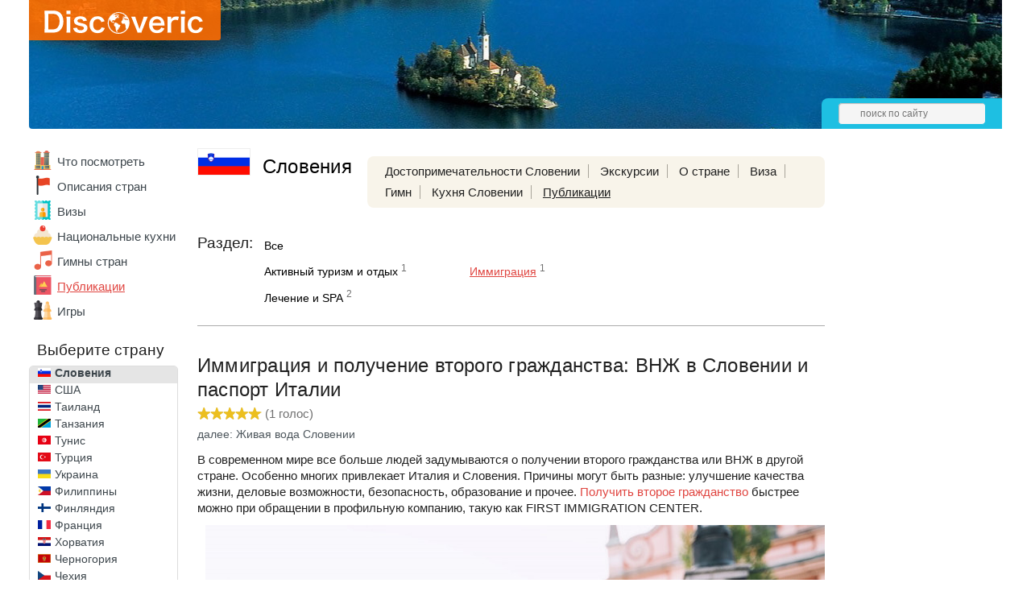

--- FILE ---
content_type: text/html; charset=UTF-8
request_url: https://discoveric.ru/statyi/sloveniya/immigraciya/immigracija-i-poluchjenije-vtorogo-grazhdanstva-vnzh-v-slovjenii-i-pasport-italii-154000
body_size: 11041
content:
<!DOCTYPE html>
<html>
	<head>
		<title>&laquo;Иммиграция и получение второго гражданства: ВНЖ в Словении и паспорт Италии&raquo; &ndash; статья об отдыхе в Словении (Иммиграция)</title>
					<meta charset="UTF-8">
			<meta name="keywords" content="&amp;laquo;Иммиграция и получение второго гражданства: ВНЖ в Словении и паспорт Италии&amp;raquo;, статья о Словении, рассказ об отдыхе в стране Словения, журнал, туризм Словении, путешествия в Словению" />
			<meta name="description" content="&amp;laquo;Иммиграция и получение второго гражданства: ВНЖ в Словении и паспорт Италии&amp;raquo; &amp;ndash; материалы прессы туристической тематики о Словении &amp;ndash; Discoveric.ru" />
			<link rel="icon" type="image/png" href="/favicon.png" />
			<meta name="viewport" content="width=device-width,minimum-scale=0.4,maximum-scale=1">
			<link rel="stylesheet" href="/css/style.css?1634060251" type="text/css" />
			<script type="text/javascript">var onLoad = [], run = [];</script>
			<script async src="//pagead2.googlesyndication.com/pagead/js/adsbygoogle.js"></script>
			<script type="text/javascript" src="/js/jquery-1.7.2.min.js"></script>
			<script async src="https://yandex.ru/ads/system/header-bidding.js"></script>
<script type="text/javascript" src="https://ads.digitalcaramel.com/js/discoveric.ru.js"></script>
<script>window.yaContextCb = window.yaContextCb || []</script>
<script src="https://yandex.ru/ads/system/context.js" async></script>
											<meta property="og:image" content="http://discoveric.ru/tmp/upload/article/1540/rs_1540-1.jpg"/>
					<link rel="canonical" href="/statyi/sloveniya/immigraciya/immigracija-i-poluchjenije-vtorogo-grazhdanstva-vnzh-v-slovjenii-i-pasport-italii-154000"/>
			</head>
<body>
	<div class="mid">
					<div class="header" style="background: url('/i/h/56/56-1.jpg') repeat-x center top;">
				<div class="logo">
					<div class="bbg"></div>
					<a href="/"><img src="/i/logo.svg" alt="Discoveric"/></a>
				</div>
								<div class="hpanel">
					<div class="search">
						<form action="/search" method="get">
							<input name="stext" type="text" placeholder="поиск по сайту" />
						</form>
					</div>
				</div>
							</div>
					<div class="main">
			<div class="left_nav">
							<div class="mainmenu mainmenu_country_selected">
				<ul>
											<li ><a href="/mesta"><img class="ico_mesta" src="/i/e.gif" alt=""/></a><a href="/mesta">Что посмотреть</a></li>
											<li ><a href="/o-strane"><img class="ico_o-strane" src="/i/e.gif" alt=""/></a><a href="/o-strane">Описания стран</a></li>
											<li ><a href="/visa"><img class="ico_visa" src="/i/e.gif" alt=""/></a><a href="/visa">Визы</a></li>
											<li ><a href="/kuhnya"><img class="ico_kuhnya" src="/i/e.gif" alt=""/></a><a href="/kuhnya">Национальные&nbsp;кухни</a></li>
											<li ><a href="/anthem"><img class="ico_anthem" src="/i/e.gif" alt=""/></a><a href="/anthem">Гимны стран</a></li>
											<li  class="active"><a href="/statyi"><img class="ico_statyi" src="/i/e.gif" alt=""/></a><a href="/statyi">Публикации</a></li>
											<li ><a href="/igri"><img class="ico_igri" src="/i/e.gif" alt=""/></a><a href="/igri">Игры</a></li>
									</ul>
			</div>
										<!--noindex-->
			<div class="clist_select">
				<div class="country">Страны мира</div>
				<select class="cselect">
					<option value="/" >- выберите страну -</option>
					<option value="/strana/abhaziya" data-image="/i/flags/16/ab.png">Абхазия</option><option value="/strana/avstraliya" data-image="/i/flags/16/au.png">Австралия</option><option value="/strana/avstriya" data-image="/i/flags/16/at.png">Австрия</option><option value="/strana/azerbaydzhan" data-image="/i/flags/16/az.png">Азербайджан</option><option value="/strana/alzhir" data-image="/i/flags/16/dz.png">Алжир</option><option value="/strana/angola" data-image="/i/flags/16/ao.png">Ангола</option><option value="/strana/andorra" data-image="/i/flags/16/ad.png">Андорра</option><option value="/strana/argentina" data-image="/i/flags/16/ar.png">Аргентина</option><option value="/strana/armeniya" data-image="/i/flags/16/am.png">Армения</option><option value="/strana/belarus" data-image="/i/flags/16/by.png">Беларусь</option><option value="/strana/belgiya" data-image="/i/flags/16/be.png">Бельгия</option><option value="/strana/benin" data-image="/i/flags/16/bj.png">Бенин</option><option value="/strana/bolgariya" data-image="/i/flags/16/bg.png">Болгария</option><option value="/strana/boliviya" data-image="/i/flags/16/bo.png">Боливия</option><option value="/strana/braziliya" data-image="/i/flags/16/br.png">Бразилия</option><option value="/strana/vatican" data-image="/i/flags/16/va.png">Ватикан</option><option value="/strana/velikobritaniya" data-image="/i/flags/16/gb.png">Великобритания</option><option value="/strana/vengriya" data-image="/i/flags/16/hu.png">Венгрия</option><option value="/strana/venesuela" data-image="/i/flags/16/ve.png">Венесуэла</option><option value="/strana/vetnam" data-image="/i/flags/16/vn.png">Вьетнам</option><option value="/strana/gabon" data-image="/i/flags/16/ga.png">Габон</option><option value="/strana/gana" data-image="/i/flags/16/gh.png">Гана</option><option value="/strana/germaniya" data-image="/i/flags/16/de.png">Германия</option><option value="/strana/gonkong" data-image="/i/flags/16/hk.png">Гонконг</option><option value="/strana/gretsiya" data-image="/i/flags/16/gr.png">Греция</option><option value="/strana/gruziya" data-image="/i/flags/16/ge.png">Грузия</option><option value="/strana/danija" data-image="/i/flags/16/dk.png">Дания</option><option value="/strana/dominika" data-image="/i/flags/16/dm.png">Доминика</option><option value="/strana/dominikana" data-image="/i/flags/16/do.png">Доминикана</option><option value="/strana/egipet" data-image="/i/flags/16/eg.png">Египет</option><option value="/strana/zambiya" data-image="/i/flags/16/zm.png">Замбия</option><option value="/strana/zimbabve" data-image="/i/flags/16/zw.png">Зимбабве</option><option value="/strana/izrail" data-image="/i/flags/16/il.png">Израиль</option><option value="/strana/indiya" data-image="/i/flags/16/in.png">Индия</option><option value="/strana/indoneziya" data-image="/i/flags/16/id.png">Индонезия</option><option value="/strana/iordaniya" data-image="/i/flags/16/jo.png">Иордания</option><option value="/strana/irlandiya" data-image="/i/flags/16/ie.png">Ирландия</option><option value="/strana/islandiya" data-image="/i/flags/16/is.png">Исландия</option><option value="/strana/ispaniya" data-image="/i/flags/16/es.png">Испания</option><option value="/strana/italiya" data-image="/i/flags/16/it.png">Италия</option><option value="/strana/kabo-verde" data-image="/i/flags/16/cv.png">Кабо-Верде</option><option value="/strana/kazahstan" data-image="/i/flags/16/kz.png">Казахстан</option><option value="/strana/kambodzha" data-image="/i/flags/16/kh.png">Камбоджа</option><option value="/strana/kamerun" data-image="/i/flags/16/cm.png">Камерун</option><option value="/strana/kanada" data-image="/i/flags/16/ca.png">Канада</option><option value="/strana/keniya" data-image="/i/flags/16/ke.png">Кения</option><option value="/strana/kipr" data-image="/i/flags/16/cy.png">Кипр</option><option value="/strana/kitay" data-image="/i/flags/16/cn.png">Китай</option><option value="/strana/kot-divuar" data-image="/i/flags/16/ci.png">Кот-д'Ивуар</option><option value="/strana/kuba" data-image="/i/flags/16/cu.png">Куба</option><option value="/strana/latviya" data-image="/i/flags/16/lv.png">Латвия</option><option value="/strana/litva" data-image="/i/flags/16/lt.png">Литва</option><option value="/strana/lyuksemburg" data-image="/i/flags/16/lu.png">Люксембург</option><option value="/strana/madagaskar" data-image="/i/flags/16/mg.png">Мадагаскар</option><option value="/strana/malavi" data-image="/i/flags/16/mw.png">Малави</option><option value="/strana/malayziya" data-image="/i/flags/16/my.png">Малайзия</option><option value="/strana/mali" data-image="/i/flags/16/ml.png">Мали</option><option value="/strana/maldivy" data-image="/i/flags/16/mv.png">Мальдивы</option><option value="/strana/malta" data-image="/i/flags/16/mt.png">Мальта</option><option value="/strana/marokko" data-image="/i/flags/16/ma.png">Марокко</option><option value="/strana/meksika" data-image="/i/flags/16/mx.png">Мексика</option><option value="/strana/monako" data-image="/i/flags/16/mc.png">Монако</option><option value="/strana/namibiya" data-image="/i/flags/16/na.png">Намибия</option><option value="/strana/niderlandy" data-image="/i/flags/16/nl.png">Нидерланды</option><option value="/strana/norvegiya" data-image="/i/flags/16/no.png">Норвегия</option><option value="/strana/oae" data-image="/i/flags/16/ae.png">ОАЭ</option><option value="/strana/polsha" data-image="/i/flags/16/pl.png">Польша</option><option value="/strana/portugaliya" data-image="/i/flags/16/pt.png">Португалия</option><option value="/strana/rossiya" data-image="/i/flags/16/ru.png">Россия</option><option value="/strana/san-marino" data-image="/i/flags/16/sm.png">Сан-Марино</option><option value="/strana/senegal" data-image="/i/flags/16/sn.png">Сенегал</option><option value="/strana/singapur" data-image="/i/flags/16/sg.png">Сингапур</option><option selected="selected" value="/strana/sloveniya" data-image="/i/flags/16/si.png">Словения</option><option value="/strana/ssha" data-image="/i/flags/16/us.png">США</option><option value="/strana/tailand" data-image="/i/flags/16/th.png">Таиланд</option><option value="/strana/tanzaniya" data-image="/i/flags/16/tz.png">Танзания</option><option value="/strana/tunis" data-image="/i/flags/16/tn.png">Тунис</option><option value="/strana/turtsiya" data-image="/i/flags/16/tr.png">Турция</option><option value="/strana/ukraina" data-image="/i/flags/16/ua.png">Украина</option><option value="/strana/filippiny" data-image="/i/flags/16/ph.png">Филиппины</option><option value="/strana/finlyandiya" data-image="/i/flags/16/fi.png">Финляндия</option><option value="/strana/frantsiya" data-image="/i/flags/16/fr.png">Франция</option><option value="/strana/horvatiya" data-image="/i/flags/16/hr.png">Хорватия</option><option value="/strana/chernogorija" data-image="/i/flags/16/me.png">Черногория</option><option value="/strana/chehiya" data-image="/i/flags/16/cz.png">Чехия</option><option value="/strana/shveytsariya" data-image="/i/flags/16/ch.png">Швейцария</option><option value="/strana/shvetsiya" data-image="/i/flags/16/se.png">Швеция</option><option value="/strana/shri-lanka" data-image="/i/flags/16/lk.png">Шри-Ланка</option><option value="/strana/estoniya" data-image="/i/flags/16/ee.png">Эстония</option><option value="/strana/efiopiya" data-image="/i/flags/16/et.png">Эфиопия</option><option value="/strana/yuar" data-image="/i/flags/16/za.png">ЮАР</option><option value="/strana/yuzhnoy-korei" data-image="/i/flags/16/kr.png">Южная Корея</option><option value="/strana/yaponiya" data-image="/i/flags/16/jp.png">Япония</option>				</select>
			</div>
			<!--/noindex-->
			<div class="clist">
				<div class="country">Выберите страну</div>
				<div class="cscroll">
					<ul>
						<li><a href="/strana/abhaziya"><img src="/i/flags/64/ab.gif" alt="Флаг Абхазии"></a><a href="/strana/abhaziya">Абхазия</a></li><li><a href="/strana/avstraliya"><img src="/i/flags/64/au.gif" alt="Флаг Австралии"></a><a href="/strana/avstraliya">Австралия</a></li><li><a href="/strana/avstriya"><img src="/i/flags/64/at.gif" alt="Флаг Австрии"></a><a href="/strana/avstriya">Австрия</a></li><li><a href="/strana/azerbaydzhan"><img src="/i/flags/64/az.gif" alt="Флаг Азербайджана"></a><a href="/strana/azerbaydzhan">Азербайджан</a></li><li><a href="/strana/alzhir"><img src="/i/flags/64/dz.gif" alt="Флаг Алжира"></a><a href="/strana/alzhir">Алжир</a></li><li><a href="/strana/angola"><img src="/i/flags/64/ao.gif" alt="Флаг Анголы"></a><a href="/strana/angola">Ангола</a></li><li><a href="/strana/andorra"><img src="/i/flags/64/ad.gif" alt="Флаг Андорры"></a><a href="/strana/andorra">Андорра</a></li><li><a href="/strana/argentina"><img src="/i/flags/64/ar.gif" alt="Флаг Аргентины"></a><a href="/strana/argentina">Аргентина</a></li><li><a href="/strana/armeniya"><img src="/i/flags/64/am.gif" alt="Флаг Армении"></a><a href="/strana/armeniya">Армения</a></li><li><a href="/strana/belarus"><img src="/i/flags/64/by.gif" alt="Флаг Беларуси"></a><a href="/strana/belarus">Беларусь</a></li><li><a href="/strana/belgiya"><img src="/i/flags/64/be.gif" alt="Флаг Бельгии"></a><a href="/strana/belgiya">Бельгия</a></li><li><a href="/strana/benin"><img src="/i/flags/64/bj.gif" alt="Флаг Бенина"></a><a href="/strana/benin">Бенин</a></li><li><a href="/strana/bolgariya"><img src="/i/flags/64/bg.gif" alt="Флаг Болгарии"></a><a href="/strana/bolgariya">Болгария</a></li><li><a href="/strana/boliviya"><img src="/i/flags/64/bo.gif" alt="Флаг Боливии"></a><a href="/strana/boliviya">Боливия</a></li><li><a href="/strana/braziliya"><img src="/i/flags/64/br.gif" alt="Флаг Бразилии"></a><a href="/strana/braziliya">Бразилия</a></li><li><a href="/strana/vatican"><img src="/i/flags/64/va.gif" alt="Флаг Ватикана"></a><a href="/strana/vatican">Ватикан</a></li><li><a href="/strana/velikobritaniya"><img src="/i/flags/64/gb.gif" alt="Флаг Великобритании"></a><a href="/strana/velikobritaniya">Великобритания</a></li><li><a href="/strana/vengriya"><img src="/i/flags/64/hu.gif" alt="Флаг Венгрии"></a><a href="/strana/vengriya">Венгрия</a></li><li><a href="/strana/venesuela"><img src="/i/flags/64/ve.gif" alt="Флаг Венесуэлы"></a><a href="/strana/venesuela">Венесуэла</a></li><li><a href="/strana/vetnam"><img src="/i/flags/64/vn.gif" alt="Флаг Вьетнама"></a><a href="/strana/vetnam">Вьетнам</a></li><li><a href="/strana/gabon"><img src="/i/flags/64/ga.gif" alt="Флаг Габона"></a><a href="/strana/gabon">Габон</a></li><li><a href="/strana/gana"><img src="/i/flags/64/gh.gif" alt="Флаг Ганы"></a><a href="/strana/gana">Гана</a></li><li><a href="/strana/germaniya"><img src="/i/flags/64/de.gif" alt="Флаг Германии"></a><a href="/strana/germaniya">Германия</a></li><li><a href="/strana/gonkong"><img src="/i/flags/64/hk.gif" alt="Флаг Гонконга"></a><a href="/strana/gonkong">Гонконг</a></li><li><a href="/strana/gretsiya"><img src="/i/flags/64/gr.gif" alt="Флаг Греции"></a><a href="/strana/gretsiya">Греция</a></li><li><a href="/strana/gruziya"><img src="/i/flags/64/ge.gif" alt="Флаг Грузии"></a><a href="/strana/gruziya">Грузия</a></li><li><a href="/strana/danija"><img src="/i/flags/64/dk.gif" alt="Флаг Дании"></a><a href="/strana/danija">Дания</a></li><li><a href="/strana/dominika"><img src="/i/flags/64/dm.gif" alt="Флаг Доминики"></a><a href="/strana/dominika">Доминика</a></li><li><a href="/strana/dominikana"><img src="/i/flags/64/do.gif" alt="Флаг Доминиканы"></a><a href="/strana/dominikana">Доминикана</a></li><li><a href="/strana/egipet"><img src="/i/flags/64/eg.gif" alt="Флаг Египта"></a><a href="/strana/egipet">Египет</a></li><li><a href="/strana/zambiya"><img src="/i/flags/64/zm.gif" alt="Флаг Замбии"></a><a href="/strana/zambiya">Замбия</a></li><li><a href="/strana/zimbabve"><img src="/i/flags/64/zw.gif" alt="Флаг Зимбабве"></a><a href="/strana/zimbabve">Зимбабве</a></li><li><a href="/strana/izrail"><img src="/i/flags/64/il.gif" alt="Флаг Израиля"></a><a href="/strana/izrail">Израиль</a></li><li><a href="/strana/indiya"><img src="/i/flags/64/in.gif" alt="Флаг Индии"></a><a href="/strana/indiya">Индия</a></li><li><a href="/strana/indoneziya"><img src="/i/flags/64/id.gif" alt="Флаг Индонезии"></a><a href="/strana/indoneziya">Индонезия</a></li><li><a href="/strana/iordaniya"><img src="/i/flags/64/jo.gif" alt="Флаг Иордании"></a><a href="/strana/iordaniya">Иордания</a></li><li><a href="/strana/irlandiya"><img src="/i/flags/64/ie.gif" alt="Флаг Ирландии"></a><a href="/strana/irlandiya">Ирландия</a></li><li><a href="/strana/islandiya"><img src="/i/flags/64/is.gif" alt="Флаг Исландии"></a><a href="/strana/islandiya">Исландия</a></li><li><a href="/strana/ispaniya"><img src="/i/flags/64/es.gif" alt="Флаг Испании"></a><a href="/strana/ispaniya">Испания</a></li><li><a href="/strana/italiya"><img src="/i/flags/64/it.gif" alt="Флаг Италии"></a><a href="/strana/italiya">Италия</a></li><li><a href="/strana/kabo-verde"><img src="/i/flags/64/cv.gif" alt="Флаг Кабо-Верде"></a><a href="/strana/kabo-verde">Кабо-Верде</a></li><li><a href="/strana/kazahstan"><img src="/i/flags/64/kz.gif" alt="Флаг Казахстана"></a><a href="/strana/kazahstan">Казахстан</a></li><li><a href="/strana/kambodzha"><img src="/i/flags/64/kh.gif" alt="Флаг Камбоджи"></a><a href="/strana/kambodzha">Камбоджа</a></li><li><a href="/strana/kamerun"><img src="/i/flags/64/cm.gif" alt="Флаг Камеруна"></a><a href="/strana/kamerun">Камерун</a></li><li><a href="/strana/kanada"><img src="/i/flags/64/ca.gif" alt="Флаг Канады"></a><a href="/strana/kanada">Канада</a></li><li><a href="/strana/keniya"><img src="/i/flags/64/ke.gif" alt="Флаг Кении"></a><a href="/strana/keniya">Кения</a></li><li><a href="/strana/kipr"><img src="/i/flags/64/cy.gif" alt="Флаг Кипра"></a><a href="/strana/kipr">Кипр</a></li><li><a href="/strana/kitay"><img src="/i/flags/64/cn.gif" alt="Флаг Китая"></a><a href="/strana/kitay">Китай</a></li><li><a href="/strana/kot-divuar"><img src="/i/flags/64/ci.gif" alt="Флаг Кот-д'Ивуара"></a><a href="/strana/kot-divuar">Кот-д'Ивуар</a></li><li><a href="/strana/kuba"><img src="/i/flags/64/cu.gif" alt="Флаг Кубы"></a><a href="/strana/kuba">Куба</a></li><li><a href="/strana/latviya"><img src="/i/flags/64/lv.gif" alt="Флаг Латвии"></a><a href="/strana/latviya">Латвия</a></li><li><a href="/strana/litva"><img src="/i/flags/64/lt.gif" alt="Флаг Литвы"></a><a href="/strana/litva">Литва</a></li><li><a href="/strana/lyuksemburg"><img src="/i/flags/64/lu.gif" alt="Флаг Люксембурга"></a><a href="/strana/lyuksemburg">Люксембург</a></li><li><a href="/strana/madagaskar"><img src="/i/flags/64/mg.gif" alt="Флаг Мадагаскара"></a><a href="/strana/madagaskar">Мадагаскар</a></li><li><a href="/strana/malavi"><img src="/i/flags/64/mw.gif" alt="Флаг Малави"></a><a href="/strana/malavi">Малави</a></li><li><a href="/strana/malayziya"><img src="/i/flags/64/my.gif" alt="Флаг Малайзии"></a><a href="/strana/malayziya">Малайзия</a></li><li><a href="/strana/mali"><img src="/i/flags/64/ml.gif" alt="Флаг Мали"></a><a href="/strana/mali">Мали</a></li><li><a href="/strana/maldivy"><img src="/i/flags/64/mv.gif" alt="Флаг Мальдив"></a><a href="/strana/maldivy">Мальдивы</a></li><li><a href="/strana/malta"><img src="/i/flags/64/mt.gif" alt="Флаг Мальты"></a><a href="/strana/malta">Мальта</a></li><li><a href="/strana/marokko"><img src="/i/flags/64/ma.gif" alt="Флаг Марокко"></a><a href="/strana/marokko">Марокко</a></li><li><a href="/strana/meksika"><img src="/i/flags/64/mx.gif" alt="Флаг Мексики"></a><a href="/strana/meksika">Мексика</a></li><li><a href="/strana/monako"><img src="/i/flags/64/mc.gif" alt="Флаг Монако"></a><a href="/strana/monako">Монако</a></li><li><a href="/strana/namibiya"><img src="/i/flags/64/na.gif" alt="Флаг Намибии"></a><a href="/strana/namibiya">Намибия</a></li><li><a href="/strana/niderlandy"><img src="/i/flags/64/nl.gif" alt="Флаг Нидерландов"></a><a href="/strana/niderlandy">Нидерланды</a></li><li><a href="/strana/norvegiya"><img src="/i/flags/64/no.gif" alt="Флаг Норвегии"></a><a href="/strana/norvegiya">Норвегия</a></li><li><a href="/strana/oae"><img src="/i/flags/64/ae.gif" alt="Флаг ОАЭ"></a><a href="/strana/oae">ОАЭ</a></li><li><a href="/strana/polsha"><img src="/i/flags/64/pl.gif" alt="Флаг Польши"></a><a href="/strana/polsha">Польша</a></li><li><a href="/strana/portugaliya"><img src="/i/flags/64/pt.gif" alt="Флаг Португалии"></a><a href="/strana/portugaliya">Португалия</a></li><li><a href="/strana/rossiya"><img src="/i/flags/64/ru.gif" alt="Флаг России"></a><a href="/strana/rossiya">Россия</a></li><li><a href="/strana/san-marino"><img src="/i/flags/64/sm.gif" alt="Флаг Сан-Марино"></a><a href="/strana/san-marino">Сан-Марино</a></li><li><a href="/strana/senegal"><img src="/i/flags/64/sn.gif" alt="Флаг Сенегала"></a><a href="/strana/senegal">Сенегал</a></li><li><a href="/strana/singapur"><img src="/i/flags/64/sg.gif" alt="Флаг Сингапура"></a><a href="/strana/singapur">Сингапур</a></li><li class="active"><a href="/strana/sloveniya"><img src="/i/flags/64/si.gif" alt="Флаг Словении"></a><a href="/strana/sloveniya">Словения</a></li><li><a href="/strana/ssha"><img src="/i/flags/64/us.gif" alt="Флаг США"></a><a href="/strana/ssha">США</a></li><li><a href="/strana/tailand"><img src="/i/flags/64/th.gif" alt="Флаг Таиланда"></a><a href="/strana/tailand">Таиланд</a></li><li><a href="/strana/tanzaniya"><img src="/i/flags/64/tz.gif" alt="Флаг Танзании"></a><a href="/strana/tanzaniya">Танзания</a></li><li><a href="/strana/tunis"><img src="/i/flags/64/tn.gif" alt="Флаг Туниса"></a><a href="/strana/tunis">Тунис</a></li><li><a href="/strana/turtsiya"><img src="/i/flags/64/tr.gif" alt="Флаг Турции"></a><a href="/strana/turtsiya">Турция</a></li><li><a href="/strana/ukraina"><img src="/i/flags/64/ua.gif" alt="Флаг Украины"></a><a href="/strana/ukraina">Украина</a></li><li><a href="/strana/filippiny"><img src="/i/flags/64/ph.gif" alt="Флаг Филиппин"></a><a href="/strana/filippiny">Филиппины</a></li><li><a href="/strana/finlyandiya"><img src="/i/flags/64/fi.gif" alt="Флаг Финляндии"></a><a href="/strana/finlyandiya">Финляндия</a></li><li><a href="/strana/frantsiya"><img src="/i/flags/64/fr.gif" alt="Флаг Франции"></a><a href="/strana/frantsiya">Франция</a></li><li><a href="/strana/horvatiya"><img src="/i/flags/64/hr.gif" alt="Флаг Хорватии"></a><a href="/strana/horvatiya">Хорватия</a></li><li><a href="/strana/chernogorija"><img src="/i/flags/64/me.gif" alt="Флаг Черногории"></a><a href="/strana/chernogorija">Черногория</a></li><li><a href="/strana/chehiya"><img src="/i/flags/64/cz.gif" alt="Флаг Чехии"></a><a href="/strana/chehiya">Чехия</a></li><li><a href="/strana/shveytsariya"><img src="/i/flags/64/ch.gif" alt="Флаг Швейцарии"></a><a href="/strana/shveytsariya">Швейцария</a></li><li><a href="/strana/shvetsiya"><img src="/i/flags/64/se.gif" alt="Флаг Швеции"></a><a href="/strana/shvetsiya">Швеция</a></li><li><a href="/strana/shri-lanka"><img src="/i/flags/64/lk.gif" alt="Флаг Шри-Ланки"></a><a href="/strana/shri-lanka">Шри-Ланка</a></li><li><a href="/strana/estoniya"><img src="/i/flags/64/ee.gif" alt="Флаг Эстонии"></a><a href="/strana/estoniya">Эстония</a></li><li><a href="/strana/efiopiya"><img src="/i/flags/64/et.gif" alt="Флаг Эфиопии"></a><a href="/strana/efiopiya">Эфиопия</a></li><li><a href="/strana/yuar"><img src="/i/flags/64/za.gif" alt="Флаг ЮАР"></a><a href="/strana/yuar">ЮАР</a></li><li><a href="/strana/yuzhnoy-korei"><img src="/i/flags/64/kr.gif" alt="Флаг Южной Кореи"></a><a href="/strana/yuzhnoy-korei">Южная Корея</a></li><li><a href="/strana/yaponiya"><img src="/i/flags/64/jp.gif" alt="Флаг Японии"></a><a href="/strana/yaponiya">Япония</a></li>					</ul>
				</div>
			</div>
			&nbsp;
						</div>
			<div class="main_right">
				<div class="sidebar">
								<!--noindex-->
			<ins class="adsbygoogle"
			style="display:inline-block;width:160px;height:600px"
			data-ad-client="ca-pub-7469732487035481"
			data-ad-slot="1811215069"></ins>
			<script>
			(adsbygoogle = window.adsbygoogle || []).push({});
			</script>
						<!--/noindex-->
								<div class="sbi_body">
												Вашему вниманию предоставлена статья про Иммиграция Словении - &laquo;Иммиграция и получение второго гражданства: ВНЖ в Словении и паспорт Италии&raquo;
						(Иточник: * На правах рекламы). Читайте эту статью онлайн бесплатно.
											</div>
								<div class="sbi">
				<h4>Популярные места</h4>
				<div class="sbi_body">
									<div class="sbi_li">
						<a href="/mesta/sloveniya/ljubljana/grad">
														<img src="/tmp/upload/record/1446/rs_1446-1.jpg" alt="Град (Люблянский замок)"/>
													</a>
						<a href="/mesta/sloveniya/ljubljana/grad">Град (Люблянский замок)</a>
					</div>
										<div class="sbi_li">
						<a href="/mesta/sloveniya/ljubljana/ratusha-slovenija">
														<img src="/tmp/upload/record/1447/rs_1447-1.jpg" alt="Ратуша"/>
													</a>
						<a href="/mesta/sloveniya/ljubljana/ratusha-slovenija">Ратуша</a>
					</div>
										<div class="sbi_li">
						<a href="/mesta/sloveniya/ljubljana/nacionalnyj-arhiv-slovenii">
														<img src="/tmp/upload/record/1443/rs_1443-1.jpg" alt="Дворец Груббера (Национальный Архив Словении)"/>
													</a>
						<a href="/mesta/sloveniya/ljubljana/nacionalnyj-arhiv-slovenii">Дворец Груббера (Национальный Архив Словении)</a>
					</div>
									</div>
			</div>
							</div>
				<div class="main_center">
					<div class="main_top">
								<div class="chead">
				<img class="flag" src="/i/flags/128/si.gif" alt="Флаг страны Словения"/>
				<a href="/strana/sloveniya"><h2>Словения</h2></a>

				<div class="topmenu">
					<ul>
						<li><a href="/mesta/sloveniya">Достопримечательности&nbsp;Словении</a></li>


						<li><a href="/ekskursii/sloveniya">Экскурсии</a></li>

						<li><a href="/o-strane/sloveniya">О&nbsp;стране</a></li>						<li><a href="/visa/sloveniya">Виза</a></li>						<li><a href="/anthem/sloveniya">Гимн</a></li>						<li><a href="/kuhnya/sloveniya">Кухня&nbsp;Словении</a></li>						<li class="active"><a href="/statyi/sloveniya">Публикации</a></li>					</ul>
				</div>
			</div>
						<div class="filter fagroup">
				<div class="filter_name">Раздел:</div>
				<div class="filter_cont">
					<a href="/statyi/sloveniya">Все</a><sup>&nbsp;</sup>
					<div class="ag_list">
											<div class="agrp">
							<a href="/statyi/sloveniya/aktivniy-otdih" class="region">Активный туризм и отдых</a>
							<sup>1</sup>
						</div>
												<div class="agrp">
							<a href="/statyi/sloveniya/immigraciya" class="region active">Иммиграция</a>
							<sup>1</sup>
						</div>
												<div class="agrp">
							<a href="/statyi/sloveniya/lecheniye-spa" class="region">Лечение и SPA</a>
							<sup>2</sup>
						</div>
											</div>
				</div>
			</div>
								</div>
					<hr/>
											<div itemscope itemtype="http://data-vocabulary.org/Review-aggregate" class="record">
							<h1>Иммиграция и получение второго гражданства: ВНЖ в Словении и паспорт Италии</h1>
										<div id="s1_1540" itemprop="rating" itemscope itemtype="http://data-vocabulary.org/Rating" class="rating">
								<meta itemprop="average" content="5">
				<meta itemprop="best" content="5" />
								<div class="stars"><div style="width:80px"></div></div>
				<span class="st_text">(<span itemprop="count">1</span> голос)</span>
			</div>
													<div class="nextRecord"><a href="/statyi/sloveniya/lecheniye-spa/zhivaya-voda-slovenii-17500">далее: Живая вода Словении</a></div>
										

<p>В современном мире&nbsp;все больше людей задумываются о получении второго гражданства или&nbsp;ВНЖ в другой стране. Особенно многих привлекает Италия и Словения. Причины могут быть разные: улучшение качества жизни, деловые возможности, безопасность, образование и прочее. <a href="https://espassport.pro">Получить второе гражданство</a>&nbsp;быстрее можно при обращении в профильную компанию, такую как&nbsp;FIRST IMMIGRATION CENTER.</p>


<p align="center"><img src="/tmp/upload/article/1540/w_1540-1.jpg" alt="Иммиграция и получение второго гражданства: ВНЖ в Словении и паспорт Италии" /></p>

<h2>ВНЖ в Словении</h2>
<p>Словения&nbsp;– небольшая страна в Центральной Европе, что делает ее идеальной для путешествий и бизнеса в ЕС. Она предлагает множество преимуществ для тех, кто хочет получить ВНЖ. Высокий уровень жизни, отличная экология, безопасность и развитая инфраструктура привлекают многих людей. Также&nbsp;Словения имеет стабильную экономику и благоприятные условия для ведения бизнеса. Она&nbsp;характеризуется отличным&nbsp;уровнем медицинских услуг и доступом к качественному образованию.</p>
<p>Получить <a href="https://espassport.pro/services/vnzh-stran-es/vnzh-slovenii">ВНЖ Словении</a> можно несколькими способами:</p>
<ol>
<li>Трудовая деятельность. Работодатель словенской компании должен оформить разрешение на работу для иностранного гражданина.</li>
<li>Бизнес-иммиграция. Для этого необходимо зарегистрировать компанию в Словении и доказать наличие достаточных финансовых средств.</li>
<li>Учеба. Для получения ВНЖ нужно поступить в словенский университет или другое образовательное заведение.</li>
<li>Семейное воссоединение.&nbsp;Для этого близкие родственники&nbsp;должны проживать в Словении на законных основаниях.</li>
</ol>
<h2>Гражданство Италии</h2>
<p>Италия&nbsp;– одна из самых привлекательных стран для получения второго гражданства. Она&nbsp;славится своим богатым культурным наследием, превосходной кухней и благоприятным климатом.&nbsp;Итальянское гражданство обеспечивает доступ к высококачественным медицинским услугам и социальным гарантиям, дает право безвизового въезда и пребывания в большинстве стран мира, включая все государства ЕС. Также человек получает возможность обучения в ведущих университетах Европы и мира.</p>
<p><a href="https://espassport.pro/services/programmy-polucheniya-grazhdanstva-evropy-i-drugih-stran/grazhdanstvo-italii">Гражданство Италии</a>&nbsp;можно получить следующими способами:</p>
<ol>
<li>По рождению.&nbsp;Для этого родитель ребенка должен быть гражданином Италии.</li>
<li>Брак. В этом случае необходимо&nbsp;официально прожить с гражданином Италии не менее двух лет&nbsp;в стране или три года за ее пределами.</li>
<li>Натурализация. Это получение гражданства после длительного пребывания в Италии. Обычно необходимо прожить в стране минимум 10 лет, однако для граждан ЕС этот срок сокращается.</li>
<li>Инвестиции. Некоторые программы&nbsp;позволяют получить итальянское&nbsp;гражданство через значительные&nbsp;вложения финансовых средств&nbsp;в экономику страны.</li>
</ol>
<h2>Обращение к профессионалам</h2>
<p>Если&nbsp;человек задумался о получении ВНЖ в Словении или гражданства Италии, стоит обратиться к профессионалам. FIRST IMMIGRATION CENTER&nbsp;– одна из ведущих компаний в области иммиграционных услуг, предлагающая комплексную поддержку на всех этапах процесса.</p>
<p>Обращение к профессионалам обладает следующими преимуществами:</p>
<ol>
<li>Профессионализм. Команда экспертов с многолетним опытом в области иммиграции.</li>
<li>Индивидуальный подход. Персонализированное сопровождение и консультации, учитывающие все особенности&nbsp;определенного случая.</li>
<li>Комплексный подход. Полный спектр услуг, включая помощь с подготовкой документов, консультации по юридическим и финансовым вопросам, поддержку при подаче заявлений и многое другое.</li>
<li>Высокий уровень сервиса. Забота о клиентах и стремление к достижению лучших результатов.</li>
</ol>
<p>Получение ВНЖ в Словении или гражданства Италии&nbsp;– важный шаг, требующий тщательной подготовки и знания всех нюансов. Обращение к профессионалам может значительно упростить этот процесс и повысить шансы на успех.&nbsp;</p>

							<div class="rsrc">
								Источник:
																* На правах рекламы<br/>
								
								13 июля 2024							</div>

										<!--noindex-->
			<div class="share">
				<div class="share_box"><div id="vk_like"></div></div>
				<div class="share_box"><div class="fb-like" data-send="false" data-layout="button_count" data-width="140" data-show-faces="false" data-font="arial"></div></div>
				<div class="share_box"><div class="g-plusone" data-size="medium"></div></div>
				<div class="share_box"><a href="#" class="twitter-share-button" data-lang="en">Tweet</a></div>
			</div>
			<!--/noindex-->
												<div class="nextRecord"><a href="/statyi/sloveniya/lecheniye-spa/zhivaya-voda-slovenii-17500">далее: Живая вода Словении</a></div>
										<div class="comments">
							<!--noindex-->
							<ins class="adsbygoogle"
								style="display:block"
								data-ad-client="ca-pub-7469732487035481"
								data-ad-slot="3781228669"
								data-ad-format="auto"></ins>
							<script>
							(adsbygoogle = window.adsbygoogle || []).push({});
							</script>
							<!--/noindex-->
							</div>
							<div class="comments"><div id="vk_comments"></div></div>
						</div>
									</div>
				<div class="footer">
								<div id="mp_custom_4471"></div>
<script>(function(w, d, n, s, t) {w[n] = w[n] || [];w[n].push(function() {mp_banners('4471');});t = d.getElementsByTagName("script")[0];s = d.createElement("script");s.type = "text/javascript";s.src = "https://mpsuadv.ru/lib/custom/banners.js";s.async = true;t.parentNode.insertBefore(s, t);})(this, this.document, "mpsuRotator");</script>
<div id="adfox_163430482004419591"></div> 
<script> window.yaContextCb.push(()=>{ Ya.adfoxCode.createAdaptive({ ownerId: 260971, containerId: 'adfox_163430482004419591', params: { p1: 'cqytf', p2: 'gxmp' } }, ['desktop'], { tabletWidth: 830, phoneWidth: 480, isAutoReloads: false }) }) </script> 
<script> setInterval(function(){ window.Ya.adfoxCode.reload('adfox_163430482004419591') }, 30000); </script>
			<div class="foot_l">
				<!--noindex-->
				<div class="li">
				<!--LiveInternet counter--><script type="text/javascript"><!--
				document.write("<a href='http://www.liveinternet.ru/click' "+
				"target=_blank><img src='//counter.yadro.ru/hit?t14.6;r"+
				escape(document.referrer)+((typeof(screen)=="undefined")?"":
				";s"+screen.width+"*"+screen.height+"*"+(screen.colorDepth?
				screen.colorDepth:screen.pixelDepth))+";u"+escape(document.URL)+
				";"+Math.random()+
				"' alt='' title='LiveInternet: показано число просмотров за 24"+
				" часа, посетителей за 24 часа и за сегодня' "+
				"border='0' width='80'><\/a>")
				//--></script><!--/LiveInternet-->
				<script type="text/javascript">
					var _gaq = _gaq || [];
					_gaq.push(['_setAccount', 'UA-27440356-2']);
					_gaq.push(['_trackPageview']);

					(function() {
					  var ga = document.createElement('script'); ga.type = 'text/javascript'; ga.async = true;
					  ga.src = ('https:' == document.location.protocol ? 'https://ssl' : 'http://www') + '.google-analytics.com/ga.js';
					  var s = document.getElementsByTagName('script')[0]; s.parentNode.insertBefore(ga, s);
					})();
				</script>
				<!-- Yandex.Metrika counter -->
				<script type="text/javascript">
				(function (d, w, c) {
					(w[c] = w[c] || []).push(function() {
						try {
							w.yaCounter22485142 = new Ya.Metrika({id:22485142,
									webvisor:true,
									clickmap:true,
									trackLinks:true,
									accurateTrackBounce:true});
						} catch(e) { }
					});

					var n = d.getElementsByTagName("script")[0],
						s = d.createElement("script"),
						f = function () { n.parentNode.insertBefore(s, n); };
					s.type = "text/javascript";
					s.async = true;
					s.src = (d.location.protocol == "https:" ? "https:" : "http:") + "//mc.yandex.ru/metrika/watch.js";

					if (w.opera == "[object Opera]") {
						d.addEventListener("DOMContentLoaded", f, false);
					} else { f(); }
				})(document, window, "yandex_metrika_callbacks");
				</script>
				<noscript><div><img src="//mc.yandex.ru/watch/22485142" style="position:absolute; left:-9999px;" alt="" /></div></noscript>
				<!-- /Yandex.Metrika counter -->
				<script async="async" src="https://w.uptolike.com/widgets/v1/zp.js?pid=251895"></script>
				</div>
				<!--/noindex-->
			</div>
			<div class="foot_r">
				<div class="fsidebar">
					<div class="rb">
						<a href="https://rbru.ru/uslugi/seo-prodvizheniye-sayta/" target="_blank" class="rblogo">
							<img src="/i/rb.svg" alt="Создание и продвижение сайта Rocket Business">
						</a>
						<a href="https://rbru.ru/uslugi/seo-prodvizheniye-sayta/" target="_blank">Создание и продвижение<br/>сайта Rocket Business</a>
					</div>
				</div>
				<div class="share">
					Рассказать друзьям:
					<!--noindex-->
					<div class="share_buttons">
						<div class="fb-like" data-href="http://discoveric.ru/" data-send="false" data-layout="button_count" data-width="140" data-show-faces="false" data-font="arial"></div>
						<div class="g-plusone" data-size="medium" data-href="http://discoveric.ru/"></div>
						<a href="#" class="twitter-share-button" data-lang="en" data-url="http://discoveric.ru/">Tweet</a>
					</div>
					<script type="text/javascript">
						(function() {
						  var po = document.createElement('script'); po.type = 'text/javascript'; po.async = true;
						  po.src = 'https://apis.google.com/js/plusone.js';
						  var s = document.getElementsByTagName('script')[0]; s.parentNode.insertBefore(po, s);
						})();
					</script>
					<script>!function(d,s,id){var js,fjs=d.getElementsByTagName(s)[0];if(!d.getElementById(id)){js=d.createElement(s);js.id=id;js.src="https://platform.twitter.com/widgets.js";fjs.parentNode.insertBefore(js,fjs);}}(document,"script","twitter-wjs");</script>
					<!--/noindex-->
				</div>
			</div>
			<div class="foot_b">
				2026 &copy; Копирование информации при наличии активной ссылки.
				&nbsp; <a href="/o-proyekte">информация о проекте</a>
				&nbsp; <a href="/kontakti">контакты</a>
			</div>
										</div>
			</div>
		</div>
	</div>
	<!--noindex-->
				<link rel="stylesheet" type="text/css" href="/js/msdropdown/dd.css" media="screen" />
			<script async type="text/javascript" src="/js/fb/jquery.mousewheel-3.0.4.pack.js"></script>
			<script type="text/javascript" src="/js/fb/jquery.fancybox-1.3.4.pack.js"></script>
			<script type="text/javascript" src="/js/msdropdown/jquery.dd.min.js"></script>
			<script type="text/javascript" src="/js/scripts.js?1431608092"></script>
			<script src="https://apis.google.com/js/client.js?onload=googleApiHandleClientLoad"></script>
			<script type="text/javascript" src="//vk.com/js/api/openapi.js?79"></script>
			<script type="text/javascript">VK.init({apiId: 3455884, onlyWidgets: true});</script>
			<div id="fb-root"></div>
			<script>(function(d, s, id) {
			  var js, fjs = d.getElementsByTagName(s)[0];
			  if (d.getElementById(id)) return;
			  js = d.createElement(s); js.id = id;
			  js.src = "//connect.facebook.net/ru_RU/all.js#xfbml=1&appId=181296585213870";
			  fjs.parentNode.insertBefore(js, fjs);
			}(document, 'script', 'facebook-jssdk'));</script>
						<script type="text/javascript">
				if ($('#vk_like').get(0))
					VK.Widgets.Like("vk_like", {type: "button"});
				if ($('#vk_comments').get(0))
					VK.Widgets.Comments("vk_comments", {limit: 5, width: "500", attach: "photo"});
			</script>
				<!--/noindex-->
</body>
</html>


--- FILE ---
content_type: text/html; charset=utf-8
request_url: https://accounts.google.com/o/oauth2/postmessageRelay?parent=https%3A%2F%2Fdiscoveric.ru&jsh=m%3B%2F_%2Fscs%2Fabc-static%2F_%2Fjs%2Fk%3Dgapi.lb.en.2kN9-TZiXrM.O%2Fd%3D1%2Frs%3DAHpOoo_B4hu0FeWRuWHfxnZ3V0WubwN7Qw%2Fm%3D__features__
body_size: 162
content:
<!DOCTYPE html><html><head><title></title><meta http-equiv="content-type" content="text/html; charset=utf-8"><meta http-equiv="X-UA-Compatible" content="IE=edge"><meta name="viewport" content="width=device-width, initial-scale=1, minimum-scale=1, maximum-scale=1, user-scalable=0"><script src='https://ssl.gstatic.com/accounts/o/2580342461-postmessagerelay.js' nonce="EP6W_kVURhh2b0I8UEocxQ"></script></head><body><script type="text/javascript" src="https://apis.google.com/js/rpc:shindig_random.js?onload=init" nonce="EP6W_kVURhh2b0I8UEocxQ"></script></body></html>

--- FILE ---
content_type: text/html; charset=utf-8
request_url: https://www.google.com/recaptcha/api2/aframe
body_size: 264
content:
<!DOCTYPE HTML><html><head><meta http-equiv="content-type" content="text/html; charset=UTF-8"></head><body><script nonce="3vSKeTeyrTsS7a3H_KgNrg">/** Anti-fraud and anti-abuse applications only. See google.com/recaptcha */ try{var clients={'sodar':'https://pagead2.googlesyndication.com/pagead/sodar?'};window.addEventListener("message",function(a){try{if(a.source===window.parent){var b=JSON.parse(a.data);var c=clients[b['id']];if(c){var d=document.createElement('img');d.src=c+b['params']+'&rc='+(localStorage.getItem("rc::a")?sessionStorage.getItem("rc::b"):"");window.document.body.appendChild(d);sessionStorage.setItem("rc::e",parseInt(sessionStorage.getItem("rc::e")||0)+1);localStorage.setItem("rc::h",'1770038586735');}}}catch(b){}});window.parent.postMessage("_grecaptcha_ready", "*");}catch(b){}</script></body></html>

--- FILE ---
content_type: application/javascript;charset=utf-8
request_url: https://w.uptolike.com/widgets/v1/version.js?cb=cb__utl_cb_share_1770038578878811
body_size: 396
content:
cb__utl_cb_share_1770038578878811('1ea92d09c43527572b24fe052f11127b');